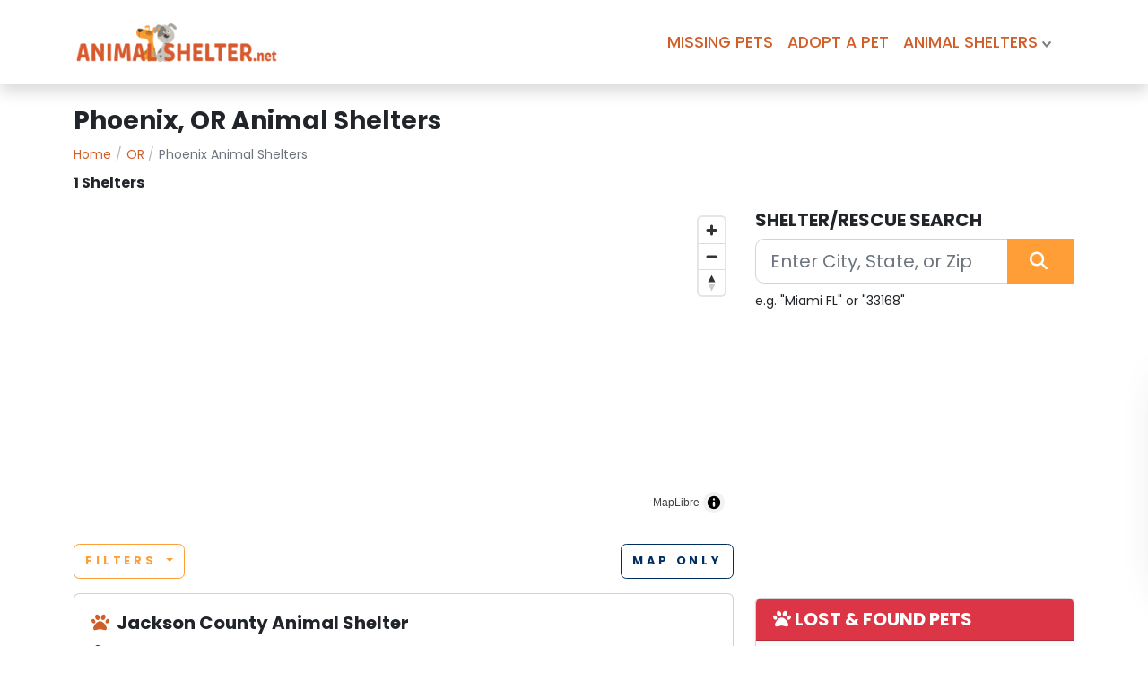

--- FILE ---
content_type: text/html; charset=UTF-8
request_url: https://www.animalshelter.net/phoenix-or/
body_size: 6969
content:
<!DOCTYPE html>
<html lang="en">

<head>
    <meta charset="UTF-8" />
    <title>Phoenix, OR Animal Shelters &amp; Rescues</title>
    <meta name="viewport" content="width=device-width, initial-scale=1" />
    <meta name="description" content="Search all Phoenix animal shelters near you and adopt a furry friend that&amp;#039;s in need of a home. Adopt a pet at an animal shelter in Phoenix, OR today.">
    <meta name="keywords" content="Phoenix animal shelter, Phoenix animal shelters, animal shelter in Phoenix, animal shelters in Phoenix, Phoenix OR animal shelter, Phoenix OR animal shelters">
        <meta name="csrf-token" content="wN9n917mdcqf3hfYhT8ocAfjhpfuGJw1mijrmNEM">
    <meta property="og:title" content="Phoenix, OR Animal Shelters &amp; Rescues" />
    <meta property="og:description" content="Search all Phoenix animal shelters near you and adopt a furry friend that&#039;s in need of a home. Adopt a pet at an animal shelter in Phoenix, OR today." />
    <meta property="og:image" content="https://www.animalshelter.net/images/animal_shelter_og.png" />
    <meta property="og:image:width" content="1200" />
    <meta property="og:image:height" content="450" />
    <meta property="og:type" content="website" />
    <meta property="og:site_name" content="AnimalShelter.net" />
        <meta property="og:url" content="https://www.animalshelter.net/phoenix-or/" />
        <meta name="twitter:card" content="summary_large_image" />
    <meta name="twitter:title" content="Phoenix, OR Animal Shelters &amp; Rescues" />
    <meta name="twitter:description" content="Search all Phoenix animal shelters near you and adopt a furry friend that&#039;s in need of a home. Adopt a pet at an animal shelter in Phoenix, OR today." />
    <meta name="twitter:image" content="https://www.animalshelter.net/images/animal_shelter_og.png" />
         <meta name="twitter:url" content="https://www.animalshelter.net/phoenix-or/" />
            <link rel="canonical" href="https://www.animalshelter.net/phoenix-or/" />
        <link rel="preload" as="style" href="https://www.animalshelter.net/build/assets/app-OZWXVdHE.css" /><link rel="stylesheet" href="https://www.animalshelter.net/build/assets/app-OZWXVdHE.css" />    <link rel="shortcut icon" href="https://www.animalshelter.net/images/favicon.png" type="image/x-icon" />
        <script type="application/ld+json">
{"@context":"https://schema.org","@graph":[{"@type":"BreadcrumbList","@id":"https://www.animalshelter.net/phoenix-or/#breadcrumb","itemListElement":[{"@type":"ListItem","position":1,"name":"Home","item":"https://www.animalshelter.net/"},{"@type":"ListItem","position":2,"name":"OR","item":"https://www.animalshelter.net/state/or.html"},{"@type":"ListItem","position":3,"name":"Phoenix Animal Shelters","item":"https://www.animalshelter.net/phoenix-or/"}]},{"@type":"FAQPage","@id":"https://www.animalshelter.net/phoenix-or/#faq","mainEntity":[{"@type":"Question","name":"What are the requirements for pet adoption in Phoenix, OR?","acceptedAnswer":{"@type":"Answer","text":"Each shelter in Phoenix has its own application process for adopting a pet. Some shelters require background checks and home checks to make sure the pet is suitable for its adopted family."}},{"@type":"Question","name":"What types of pets are typically available for adoption in Phoenix, OR?","acceptedAnswer":{"@type":"Answer","text":"Most shelters and rescues in Phoenix, OR have dogs and cats for adoption. The breeds and ages can vary as all sorts of dogs and cats need a loving home."}},{"@type":"Question","name":"What are the costs associated with pet adoption at Phoenix animal shelters?","acceptedAnswer":{"@type":"Answer","text":"The cost can vary for adoption at Phoenix, OR shelters. Most Phoenix shelters require an adoption fee and payment for the pet's shots before you can take your new furry friend home."}},{"@type":"Question","name":"How can I volunteer at a local Phoenix animal shelter?","acceptedAnswer":{"@type":"Answer","text":"Phoenix needs volunteers on a regular basis. Contact a local animal shelter in Phoenix, OR directly by phone or email and ask if any volunteers are needed."}}]},{"@type":"CollectionPage","@id":"https://www.animalshelter.net/phoenix-or/#collection","url":"https://www.animalshelter.net/phoenix-or/","name":"Phoenix, OR Animal Shelters & Rescues","description":"Search all Phoenix animal shelters near you and adopt a furry friend that's in need of a home. Adopt a pet at an animal shelter in Phoenix, OR today.","breadcrumb":{"@id":"https://www.animalshelter.net/phoenix-or/#breadcrumb"},"hasPart":{"@id":"https://www.animalshelter.net/phoenix-or/#faq"},"mainEntity":{"@type":"ItemList","@id":"https://www.animalshelter.net/phoenix-or/#itemlist","numberOfItems":1,"itemListElement":[{"@type":"ListItem","position":1,"item":{"@type":"AnimalShelter","name":"Jackson County Animal Shelter","url":"https://www.animalshelter.net/shelter/5705/jackson-county-animal-control-shelter/","telephone":"541-774-6654","address":{"@type":"PostalAddress","streetAddress":"5595 S. Pacific Highway","addressLocality":"Phoenix","addressRegion":"OR","postalCode":"97535","addressCountry":{"@type":"Country","name":"US"}},"geo":{"@type":"GeoCoordinates","latitude":42.254829999999998335624695755541324615478515625,"longitude":-122.795399000000003297827788628637790679931640625}}}]}}]}
</script>
            <script async src="https://www.googletagmanager.com/gtag/js?id=G-H8Q6PTK89M"></script>
        <script>
            window.dataLayer = window.dataLayer || [];

            function gtag() {
                dataLayer.push(arguments);
            }
            gtag('js', new Date());
            gtag('config', 'G-H8Q6PTK89M');
        </script>
        
            <script async src="https://pagead2.googlesyndication.com/pagead/js/adsbygoogle.js?client=ca-pub-5817868560993162"
            crossorigin="anonymous"></script>
    </head>

<body id="top" class="">
    <header id="header" class="bg-white border-bottom py-3">
    <nav class="navbar navbar-expand-lg fixed-top shadow navbar-light bg-white">
        <div class="container">
            
            <a href="/" class="navbar-brand d-flex align-items-center">
                <img width="230" height="60" src="https://www.animalshelter.net/images/animalShelterLogo3.webp"
                    srcset="https://www.animalshelter.net/images/animalShelterLogo3_large.webp 500w" alt="Animal Shelter"
                    title="Animal Shelter" class="img-fluid">
            </a>

            
            <button class="navbar-toggler d-block d-lg-none" type="button" data-bs-toggle="collapse"
                data-bs-target="#navbarCollapse" aria-controls="navbarCollapse" aria-expanded="false"
                aria-label="Toggle navigation">
                <span class="navbar-toggler-icon"></span>
            </button>


            
            <div class="collapse navbar-collapse justify-content-end" id="navbarCollapse">
                <ul class="navbar-nav">
                    <li class="nav-item position-static"><a class="nav-link text-primary" href="/missing/">MISSING
                            PETS</a></li>
                    <li class="nav-item position-static"><a class="nav-link text-primary" href="/adopt/">ADOPT A PET</a>
                    </li>
                    <!-- Megamenu-->
                    <li class="nav-item dropdown position-static"><a class="nav-link dropdown-toggle text-primary"
                            href="#" data-bs-toggle="dropdown">ANIMAL SHELTERS</a>
                        <div class="dropdown-menu megamenu py-lg-0">
                            <div class="row">
                                <div class="col-lg-8">

                                    <div class="row p-3 pe-lg-0 ps-lg-5 pt-lg-5">
                                        <h5 class="text-uppercase pb-lg-3">Search all animal shelters and rescues by
                                            state</h5>

                                        <div class="col-lg-4">
                                            <ul class="megamenu-list list-unstyled">
                                                <li class="megamenu-list-item"><a class="megamenu-list-link"
                                                        href="/state/al.html">Alabama</a></li>
                                                <li class="megamenu-list-item"><a class="megamenu-list-link"
                                                        href="/state/ak.html">Alaska</a></li>
                                                <li class="megamenu-list-item"><a class="megamenu-list-link"
                                                        href="/state/az.html">Arizona</a></li>
                                                <li class="megamenu-list-item"><a class="megamenu-list-link"
                                                        href="/state/ar.html">Arkansas</a></li>
                                                <li class="megamenu-list-item"><a class="megamenu-list-link"
                                                        href="/state/ca.html">California</a></li>
                                                <li class="megamenu-list-item"><a class="megamenu-list-link"
                                                        href="/state/co.html">Colorado</a></li>
                                                <li class="megamenu-list-item"><a class="megamenu-list-link"
                                                        href="/state/ct.html">Connecticut</a></li>
                                                <li class="megamenu-list-item"><a class="megamenu-list-link"
                                                        href="/state/de.html">Delaware</a></li>
                                                <li class="megamenu-list-item"><a class="megamenu-list-link"
                                                        href="/state/fl.html">Florida</a></li>
                                                <li class="megamenu-list-item"><a class="megamenu-list-link"
                                                        href="/state/ga.html">Georgia</a></li>
                                                <li class="megamenu-list-item"><a class="megamenu-list-link"
                                                        href="/state/hi.html">Hawaii</a></li>
                                                <li class="megamenu-list-item"><a class="megamenu-list-link"
                                                        href="/state/id.html">Idaho</a></li>
                                                <li class="megamenu-list-item"><a class="megamenu-list-link"
                                                        href="/state/il.html">Illinois</a></li>
                                                <li class="megamenu-list-item"><a class="megamenu-list-link"
                                                        href="/state/in.html">Indiana</a></li>
                                                <li class="megamenu-list-item"><a class="megamenu-list-link"
                                                        href="/state/ia.html">Iowa</a></li>
                                                <li class="megamenu-list-item"><a class="megamenu-list-link"
                                                        href="/state/ks.html">Kansas</a></li>
                                                <li class="megamenu-list-item"><a class="megamenu-list-link"
                                                        href="/state/ky.html">Kentucky</a></li>
                                            </ul>
                                        </div>

                                        <div class="col-lg-4">
                                            <ul class="megamenu-list list-unstyled">
                                                <li class="megamenu-list-item"><a class="megamenu-list-link"
                                                        href="/state/la.html">Louisiana</a></li>
                                                <li class="megamenu-list-item"><a class="megamenu-list-link"
                                                        href="/state/me.html">Maine</a></li>
                                                <li class="megamenu-list-item"><a class="megamenu-list-link"
                                                        href="/state/md.html">Maryland</a></li>
                                                <li class="megamenu-list-item"><a class="megamenu-list-link"
                                                        href="/state/ma.html">Massachusetts</a></li>
                                                <li class="megamenu-list-item"><a class="megamenu-list-link"
                                                        href="/state/mi.html">Michigan</a></li>
                                                <li class="megamenu-list-item"><a class="megamenu-list-link"
                                                        href="/state/mn.html">Minnesota</a></li>
                                                <li class="megamenu-list-item"><a class="megamenu-list-link"
                                                        href="/state/ms.html">Mississippi</a></li>
                                                <li class="megamenu-list-item"><a class="megamenu-list-link"
                                                        href="/state/mo.html">Missouri</a></li>
                                                <li class="megamenu-list-item"><a class="megamenu-list-link"
                                                        href="/state/mt.html">Montana</a></li>
                                                <li class="megamenu-list-item"><a class="megamenu-list-link"
                                                        href="/state/ne.html">Nebraska</a></li>
                                                <li class="megamenu-list-item"><a class="megamenu-list-link"
                                                        href="/state/nv.html">Nevada</a></li>
                                                <li class="megamenu-list-item"><a class="megamenu-list-link"
                                                        href="/state/nh.html">New Hampshire</a></li>
                                                <li class="megamenu-list-item"><a class="megamenu-list-link"
                                                        href="/state/nj.html">New Jersey</a></li>
                                                <li class="megamenu-list-item"><a class="megamenu-list-link"
                                                        href="/state/nm.html">New Mexico</a></li>
                                                <li class="megamenu-list-item"><a class="megamenu-list-link"
                                                        href="/state/ny.html">New York</a></li>
                                                <li class="megamenu-list-item"><a class="megamenu-list-link"
                                                        href="/state/nc.html">North Carolina</a></li>
                                                <li class="megamenu-list-item"><a class="megamenu-list-link"
                                                        href="/state/nd.html">North Dakota</a></li>
                                            </ul>
                                        </div>

                                        <div class="col-lg-4">
                                            <ul class="megamenu-list list-unstyled">
                                                <li class="megamenu-list-item"><a class="megamenu-list-link"
                                                        href="/state/oh.html">Ohio</a></li>
                                                <li class="megamenu-list-item"><a class="megamenu-list-link"
                                                        href="/state/ok.html">Oklahoma</a></li>
                                                <li class="megamenu-list-item"><a class="megamenu-list-link"
                                                        href="/state/or.html">Oregon</a></li>
                                                <li class="megamenu-list-item"><a class="megamenu-list-link"
                                                        href="/state/pa.html">Pennsylvania</a></li>
                                                <li class="megamenu-list-item"><a class="megamenu-list-link"
                                                        href="/state/ri.html">Rhode Island</a></li>
                                                <li class="megamenu-list-item"><a class="megamenu-list-link"
                                                        href="/state/sc.html">South Carolina</a></li>
                                                <li class="megamenu-list-item"><a class="megamenu-list-link"
                                                        href="/state/sd.html">South Dakota</a></li>
                                                <li class="megamenu-list-item"><a class="megamenu-list-link"
                                                        href="/state/tn.html">Tennessee</a></li>
                                                <li class="megamenu-list-item"><a class="megamenu-list-link"
                                                        href="/state/tx.html">Texas</a></li>
                                                <li class="megamenu-list-item"><a class="megamenu-list-link"
                                                        href="/state/ut.html">Utah</a></li>
                                                <li class="megamenu-list-item"><a class="megamenu-list-link"
                                                        href="/state/vt.html">Vermont</a></li>
                                                <li class="megamenu-list-item"><a class="megamenu-list-link"
                                                        href="/state/va.html">Virginia</a></li>
                                                <li class="megamenu-list-item"><a class="megamenu-list-link"
                                                        href="/state/wa.html">Washington</a></li>
                                                <li class="megamenu-list-item"><a class="megamenu-list-link"
                                                        href="/state/wv.html">West Virginia</a></li>
                                                <li class="megamenu-list-item"><a class="megamenu-list-link"
                                                        href="/state/wi.html">Wisconsin</a></li>
                                                <li class="megamenu-list-item"><a class="megamenu-list-link"
                                                        href="/state/wy.html">Wyoming</a></li>
                                                <li class="megamenu-list-item"><a class="megamenu-list-link"
                                                        href="/state/dc.html">Washington D.C.</a></li>
                                            </ul>
                                        </div>
                                    </div>



                                </div>
                                <div class="col-lg-4 d-none d-lg-block position-relative"><img class="bg-image"
                                        src="https://www.animalshelter.net/images/adopted-pet.png" alt="beach hotels"></div>
                            </div>
                        </div>
                    </li>
                </ul>
            </div>
        </div>
    </nav>
</header>

    <main role="main">
            <section class="py-4">
        <div class="container">
            <div class="row">
                <div class="col-lg-12">
                    <h1 class="h3">Phoenix, OR Animal Shelters</h1>
                    <nav aria-label="breadcrumb">
                        <ol class="breadcrumb">
                            <li class="breadcrumb-item"><a href="/">Home</a></li>
                            <li class="breadcrumb-item"><a href="/state/or.html">OR</a>
                            </li>
                            <li class="breadcrumb-item active" aria-current="page">Phoenix Animal Shelters</li>
                        </ol>
                    </nav>
                    <div class="fw-bold mb-3">1 Shelters</div>
                </div>

                <!-- Main Column -->
                <div class="col-lg-8">
                    <!-- Map -->
                    <div id="mapCont" class="mb-4">
                        <!-- Insert map rendering script here -->
                    </div>

                    <!-- FILTER + TOGGLE UI -->
                    <!-- 🔽 FILTERS & MAP VIEW TOGGLE -->
                    <div class="mb-3 d-flex flex-wrap align-items-center justify-content-between gap-2">

                        <!-- FILTER DROPDOWN -->
                        <div class="dropdown">
                            <button class="btn btn-outline-primary dropdown-toggle" type="button" id="filterDropdown"
                                data-bs-toggle="dropdown" aria-expanded="false">
                                Filters
                            </button>
                            <form method="GET" class="dropdown-menu p-3 shadow" aria-labelledby="filterDropdown"
                                style="min-width: 220px;">
                                <div class="form-check mb-2">
                                    <input type="checkbox" class="form-check-input" id="filterRescue" name="rescue"
                                        value="1" >
                                    <label class="form-check-label" for="filterRescue">Rescue</label>
                                </div>
                                <div class="form-check mb-2">
                                    <input type="checkbox" class="form-check-input" id="filterShelter" name="shelter"
                                        value="1" >
                                    <label class="form-check-label" for="filterShelter">Shelter</label>
                                </div>
                                <div class="form-check mb-3">
                                    <input type="checkbox" class="form-check-input" id="filterHumane" name="humane"
                                        value="1" >
                                    <label class="form-check-label" for="filterHumane">Humane Society</label>
                                </div>
                                <button type="submit" class="btn btn-sm btn-primary w-100">Apply Filters</button>
                            </form>
                        </div>

                        <!-- TOGGLE MAP VIEW BUTTON -->
                        <button id="toggleMapView" class="btn btn-outline-secondary">Map Only</button>
                    </div>

                    <div id="shelterListContainer">
                        <!-- Shelter List -->
                                                    
                            <div class="card mb-2 ">
                                <div class="card-body">
                                    <h5 class="card-title">
                                        <i class="fa-solid fa-paw me-2 text-primary"></i>Jackson County Animal Shelter
                                    </h5>
                                                                                                                <div class="mb-1">
                                            <span><i class="fa-solid fa-user-group me-1 text-secondary"></i>Shelter
                                                Organization</span>
                                        </div>
                                                                        <div class="d-flex justify-content-between mb-1 flex-wrap">
                                        <div>
                                            5595 S. Pacific Highway<br>
                                            Phoenix, OR 97535
                                        </div>
                                        <div>
                                            <a href="javascript:void(0);" class="text-decoration-none view-on-map"
                                                data-lng="-122.795399" data-lat="42.254830">
                                                <i class="fa-solid fa-location-dot"></i> View On Map
                                            </a>
                                        </div>
                                    </div>
                                                                            <p class="mb-1 text-muted">Located in Jackson County</p>
                                    
                                    <div class="d-flex align-items-center justify-content-between flex-wrap">
                                        <div class="align-items-center gap-3 mb-2 mb-md-0">
                                                                                            <i class="fa-solid fa-square-phone fa-xl text-success"></i>
                                                <span>541-774-6654</span>
                                                                                    </div>
                                        <a href="/shelter/5705/jackson-county-animal-control-shelter/" class="btn btn-secondary">Details</a>
                                    </div>
                                </div>
                            </div>

                            
                                                            <div class="p-0 border-top border-bottom border-1">
        <!-- asnet_middle_results -->
        <ins class="adsbygoogle" style="display:block" data-ad-client="ca-pub-5817868560993162" data-ad-slot="8199924458"
            data-ad-format="auto" data-full-width-responsive="true"></ins>
        <script>
            (adsbygoogle = window.adsbygoogle || []).push({});
        </script>
    </div>
                            
                            
                                                    
                        <div class="mt-4">
                            
                        </div>
                    </div>
                    <div id="shelter_results_faq" class="mt-5">
                        <h2>Animal Shelters in Phoenix, OR</h2>
                        <p>
                            View all Phoenix, OR animal shelter and rescue organizations in
                            your area.
                            Adopt a pet in need of a permanent loving and caring home today.
                            There are so many animals living in the 1 shelters, rescues,
                            and foster homes in Phoenix. Find a furry new friend in Phoenix,
                            OR and give
                            these dogs and cats the love and care they need.
                        </p>

                        <div class="accordion" id="faqAccordion">
                            <!-- Q1 -->
                            <div class="accordion-item">
                                <h2 class="accordion-header" id="headingOne">
                                    <button class="accordion-button collapsed" type="button" data-bs-toggle="collapse"
                                        data-bs-target="#collapseOne" aria-expanded="false" aria-controls="collapseOne">
                                        What are the requirements for pet adoption in Phoenix,
                                        OR?
                                    </button>
                                </h2>
                                <div id="collapseOne" class="accordion-collapse collapse" aria-labelledby="headingOne"
                                    data-bs-parent="#faqAccordion">
                                    <div class="accordion-body">
                                        Each shelter in Phoenix has its own application process for adopting a
                                        pet.
                                        Some shelters require background checks and home checks to make sure the pet is
                                        suitable for its adopted family.
                                    </div>
                                </div>
                            </div>

                            <!-- Q2 -->
                            <div class="accordion-item">
                                <h2 class="accordion-header" id="headingTwo">
                                    <button class="accordion-button collapsed" type="button" data-bs-toggle="collapse"
                                        data-bs-target="#collapseTwo" aria-expanded="false" aria-controls="collapseTwo">
                                        What types of pets are typically available for adoption in Phoenix,
                                        OR?
                                    </button>
                                </h2>
                                <div id="collapseTwo" class="accordion-collapse collapse" aria-labelledby="headingTwo"
                                    data-bs-parent="#faqAccordion">
                                    <div class="accordion-body">
                                        Most shelters and rescues in Phoenix, OR have dogs
                                        and cats for adoption.
                                        The breeds and ages can vary as all sorts of dogs and cats need a loving home.
                                    </div>
                                </div>
                            </div>

                            <!-- Q3 -->
                            <div class="accordion-item">
                                <h2 class="accordion-header" id="headingThree">
                                    <button class="accordion-button collapsed" type="button" data-bs-toggle="collapse"
                                        data-bs-target="#collapseThree" aria-expanded="false"
                                        aria-controls="collapseThree">
                                        What are the costs associated with pet adoption at Phoenix animal
                                        shelters?
                                    </button>
                                </h2>
                                <div id="collapseThree" class="accordion-collapse collapse"
                                    aria-labelledby="headingThree" data-bs-parent="#faqAccordion">
                                    <div class="accordion-body">
                                        The cost can vary for adoption at Phoenix, OR
                                        shelters.
                                        Most Phoenix shelters require an adoption fee and payment for the pet's
                                        shots
                                        before you can take your new furry friend home.
                                    </div>
                                </div>
                            </div>

                            <!-- Q4 -->
                            <div class="accordion-item">
                                <h2 class="accordion-header" id="headingFour">
                                    <button class="accordion-button collapsed" type="button" data-bs-toggle="collapse"
                                        data-bs-target="#collapseFour" aria-expanded="false"
                                        aria-controls="collapseFour">
                                        How can I volunteer at a local Phoenix animal shelter?
                                    </button>
                                </h2>
                                <div id="collapseFour" class="accordion-collapse collapse" aria-labelledby="headingFour"
                                    data-bs-parent="#faqAccordion">
                                    <div class="accordion-body">
                                        Phoenix needs volunteers on a regular basis.
                                        Contact a local animal shelter in Phoenix, OR
                                        directly by phone or email
                                        and ask if any volunteers are needed.
                                    </div>
                                </div>
                            </div>
                        </div>
                    </div>
                </div>

                <!-- Sidebar -->
                <div class="col-lg-4 mt-4 mt-lg-0">
                    <div class="mb-3">
                        <h5 class="mb-2">SHELTER/RESCUE SEARCH</h5>
                        <form method="get" action="/search" class="input-group position-relative">
                            <input type="text" id="searchBox" name="q" class="form-control form-control-lg"
                                placeholder="Enter City, State, or Zip" autocomplete="off" required
                                pattern="[a-zA-Z,0-9 ]+">

                            <button class="btn btn-lg btn-primary px-4" type="submit">
                                <i class="fa-solid fa-magnifying-glass fa-lg"></i>
                            </button>

                            <ul id="searchSuggestions" class="list-group position-absolute mt-1 w-100 z-3 shadow d-none"
                                style="top: 100%; max-height: 300px; overflow-y: auto;"></ul>
                        </form>
                        <p class="small mt-2">e.g. "Miami FL" or "33168"</p>
                    </div>
                    <!-- Google Ads -->
                                    <div class="mb-4">
                        <script async src="//pagead2.googlesyndication.com/pagead/js/adsbygoogle.js"></script>
                        <ins class="adsbygoogle" style="display:block" data-ad-client="ca-pub-5817868560993162"
                            data-ad-slot="4156698993" data-ad-format="auto"></ins>
                        <script>
                            (adsbygoogle = window.adsbygoogle || []).push({});
                        </script>
                    </div>
                                    <div class="card mb-3 shadow-sm">
            <div class="card-header bg-danger text-white">
            <span class="h5"><i class="fa-solid fa-paw"></i> LOST & FOUND PETS</span>
        </div>
        <div class="card-body bg-light">
            <p>Report or Find a Lost Pet Right Now. Spread Awareness In Your Area to Find Your Lost Pet.</p>
             <a href="/missing/" 
            class="btn btn-secondary btn-sm w-100">
                MISSING PETS
            </a>
        </div>
    </div>                    <div id="shelterSubmitWidget">
    <div class="topContent">
        <div class="topContentHead">Missing a shelter or rescue?</div>
        <p>Help us get the word out about more shelters and rescues nationwide.</p>
    </div>
    <a href="/submit/">
        <div class="bottomContent">
            <i class="icon-chevron-circle-right" aria-hidden="true"></i> Submit Here
        </div>
    </a>
</div>
                    <div id="petAdoptionWrap">
    <div class="adoptionBox1 mt20">
        <img alt="dog adopt" loading="lazy" width="500" height="300" class="adoptionBox1Img"
            src="/images/adopt-a-dog.webp">
        <div>
            <p class="petAdoptionWrap_title">Pets For Adoption</p>
            <p>Search all animals available for adoption in your area. Give a dog or cat forever home today.</p>
            <a id="widgetBox2" href="/adopt/" class="adopt_btn">ADOPT A PET</a>
        </div>
    </div>
</div>
                </div>
            </div>
        </div>
    </section>
    </main>

    
    <footer id="footer" class="text-white mt-5 border-top">
    <div class="container py-5">
        <div class="mb-3 text-uppercase fw-bold"><i class="fas fa-paw"></i> AnimalShelter.net</div>
        <div class="row row-cols-2 row-cols-md-4 g-3">
            <div>
                <h6>Main</h6>
                <ul class="list-unstyled small">
                    <li><a href="/">Home</a></li>
                    <li><a href="/about.html">About</a></li>
                    <li><a href="/faq/">FAQs</a></li>
                    <li><a href="/submit/">Add A Shelter / Rescue</a></li>
                                            <li><a href="/contact/">Contact</a></li>
                                    </ul>
            </div>
            <div>
                <h6>Learn</h6>
                <ul class="list-unstyled small">
                    <li><a href="/articles/">Pet Articles</a></li>
                    <li><a href="/dogs/breeds/">Dog Breeds</a></li>
                    <li><a href="/cats/breeds/">Cat Breeds</a></li>
                </ul>
            </div>
            <div>
                <h6>Missing</h6>
                <ul class="list-unstyled small">
                    <li><a href="/missing/">Missing Pets</a></li>
                    <li><a href="/missing/lost/">Lost Pets</a></li>
                    <li><a href="/missing/found/">Found Pets</a></li>
                                    </ul>
            </div>
            <div>
                <h6>Adopt</h6>
                <ul class="list-unstyled small">
                    <li><a href="/adopt/">Adopt A Pet</a></li>
                    <li><a href="/dog-adoption/">Dog Adoptions</a></li>
                    <li><a href="/cat-adoption/">Cat Adoptions</a></li>
                </ul>
            </div>
        </div>
        <div class="text-center small mt-4">
            <a href="/privacy.html">Privacy</a> |
            <a href="/terms.html">Terms</a> <br>
            &copy; 2026 AnimalShelter.net
        </div>
    </div>
</footer>
    <!-- Global Loading Spinner -->
    <div id="loadingOverlay"
        class="d-none position-fixed top-0 start-0 w-100 h-100 bg-dark bg-opacity-50 d-flex justify-content-center align-items-center"
        style="z-index: 99999 !important;">
        <div class="spinner-border text-light" style="width: 3rem; height: 3rem;" role="status">
            <span class="visually-hidden">Processing...</span>
        </div>
    </div>

            <div id="slideboxWrap">
    <div id="slidebox" class="shadow-lg rounded-start">
        <div class="d-flex justify-content-between align-items-center mb-2">
            <h3 class="mb-0"><i class="fa-solid fa-paw me-2"></i> MISSING PETS</h3>
            
                        <a href="javascript:;" id="closeSlideBox" 
               class="text-muted fw-bold display-6 lh-1" 
               style="text-decoration:none;">&times;</a>
        </div>

        <div class="image-wrapper my-2">
            <img src="https://www.animalshelter.net/images/poodle_small_article.png" alt="lost dogs"
                 class="circular-image">
            <p class="mb-0">Post or report <b>missing dogs or cats</b> and help get them back home safe.</p>
        </div>

        <div class="mt-3">
            <a href="https://www.animalshelter.net/missing"
               id="lostFoundBtn"
               class="btn btn-primary w-100">LOST & FOUND PETS</a>
        </div>
    </div>
</div>        <link rel="modulepreload" href="https://www.animalshelter.net/build/assets/app-5YDVDBtN.js" /><link rel="modulepreload" href="https://www.animalshelter.net/build/assets/_commonjsHelpers-CqkleIqs.js" /><script type="module" src="https://www.animalshelter.net/build/assets/app-5YDVDBtN.js"></script>            <script>
        window.markersArray = {"type":"FeatureCollection","features":[{"type":"Feature","geometry":{"type":"Point","coordinates":[-122.795399000000003297827788628637790679931640625,42.254829999999998335624695755541324615478515625]},"properties":{"message":"Jackson County Animal Shelter","street":"5595 S. Pacific Highway","city":"Phoenix","stateAbv":"OR","zip":"97535","id":5705,"slug":"jackson-county-animal-control-shelter","iconSize":[30,30]}}]};
    </script>
    <link rel="modulepreload" href="https://www.animalshelter.net/build/assets/results-CExsYmgE.js" /><link rel="modulepreload" href="https://www.animalshelter.net/build/assets/maplibre-gl-RyfgLpH2.js" /><link rel="modulepreload" href="https://www.animalshelter.net/build/assets/_commonjsHelpers-CqkleIqs.js" /><script type="module" src="https://www.animalshelter.net/build/assets/results-CExsYmgE.js"></script><script defer src="https://static.cloudflareinsights.com/beacon.min.js/vcd15cbe7772f49c399c6a5babf22c1241717689176015" integrity="sha512-ZpsOmlRQV6y907TI0dKBHq9Md29nnaEIPlkf84rnaERnq6zvWvPUqr2ft8M1aS28oN72PdrCzSjY4U6VaAw1EQ==" data-cf-beacon='{"version":"2024.11.0","token":"1e360b5674cd4872b8330b508dd2ba4d","r":1,"server_timing":{"name":{"cfCacheStatus":true,"cfEdge":true,"cfExtPri":true,"cfL4":true,"cfOrigin":true,"cfSpeedBrain":true},"location_startswith":null}}' crossorigin="anonymous"></script>
</body>

</html>


--- FILE ---
content_type: text/html; charset=utf-8
request_url: https://www.google.com/recaptcha/api2/aframe
body_size: 259
content:
<!DOCTYPE HTML><html><head><meta http-equiv="content-type" content="text/html; charset=UTF-8"></head><body><script nonce="eg6EPhu4z8XtWk2QLV6C5A">/** Anti-fraud and anti-abuse applications only. See google.com/recaptcha */ try{var clients={'sodar':'https://pagead2.googlesyndication.com/pagead/sodar?'};window.addEventListener("message",function(a){try{if(a.source===window.parent){var b=JSON.parse(a.data);var c=clients[b['id']];if(c){var d=document.createElement('img');d.src=c+b['params']+'&rc='+(localStorage.getItem("rc::a")?sessionStorage.getItem("rc::b"):"");window.document.body.appendChild(d);sessionStorage.setItem("rc::e",parseInt(sessionStorage.getItem("rc::e")||0)+1);localStorage.setItem("rc::h",'1769118574657');}}}catch(b){}});window.parent.postMessage("_grecaptcha_ready", "*");}catch(b){}</script></body></html>

--- FILE ---
content_type: text/javascript
request_url: https://www.animalshelter.net/build/assets/results-CExsYmgE.js
body_size: 635
content:
import{m as s}from"./maplibre-gl-RyfgLpH2.js";import"./_commonjsHelpers-CqkleIqs.js";let o;document.addEventListener("DOMContentLoaded",()=>{const i=document.getElementById("mapCont"),a=document.getElementById("toggleMapView"),p=document.getElementById("shelterListContainer"),d=document.getElementById("mapCont");let n=!1;if(!i||typeof markersArray>"u")return;const l=document.createElement("div");l.id="map",l.className="searchMap mb-3",i.innerHTML="",i.appendChild(l),o=new s.Map({container:"map",style:"https://api.maptiler.com/maps/streets/style.json?key=9K9U1KxCE3vi9gsjk3xx",center:[-98.5556199,39.8097343],zoom:7}),o.addControl(new s.NavigationControl,"top-right");const m=new s.LngLatBounds;markersArray.features.forEach(t=>{const e=t.properties,r=new s.Popup({offset:15}).setHTML(`
    <div style="max-width: 220px;">
        <h6 class="mb-1">${e.message}</h6>
        <p class="mb-1 small">
            ${e.street||""}<br>
            ${e.city||""}, ${e.stateAbv||""} ${e.zip||""}
        </p>
        <a href="/shelter/${e.id}/${e.slug}" class="btn btn-sm btn-primary mt-1">Details</a>
    </div>
`);new s.Marker({color:"#d15e28"}).setLngLat(t.geometry.coordinates).setPopup(r).addTo(o),m.extend(t.geometry.coordinates)}),o.fitBounds(m,{padding:50}),document.querySelectorAll(".view-on-map").forEach(t=>{t.addEventListener("click",e=>{e.preventDefault();const r=parseFloat(t.dataset.lng),c=parseFloat(t.dataset.lat);if(!isNaN(r)&&!isNaN(c)){const u=document.getElementById("header");u&&u.scrollIntoView({behavior:"smooth",block:"start"}),setTimeout(()=>{o.flyTo({center:[r,c],zoom:14,speed:1.2,curve:1.42})},500)}})}),a==null||a.addEventListener("click",()=>{n=!n,d==null||d.classList.toggle("map-expanded",n),p&&(p.style.display=n?"none":"block"),window.map&&o.resize&&setTimeout(()=>{o.resize()},300),a.textContent=n?"Show Map + List":"Map Only"})});
